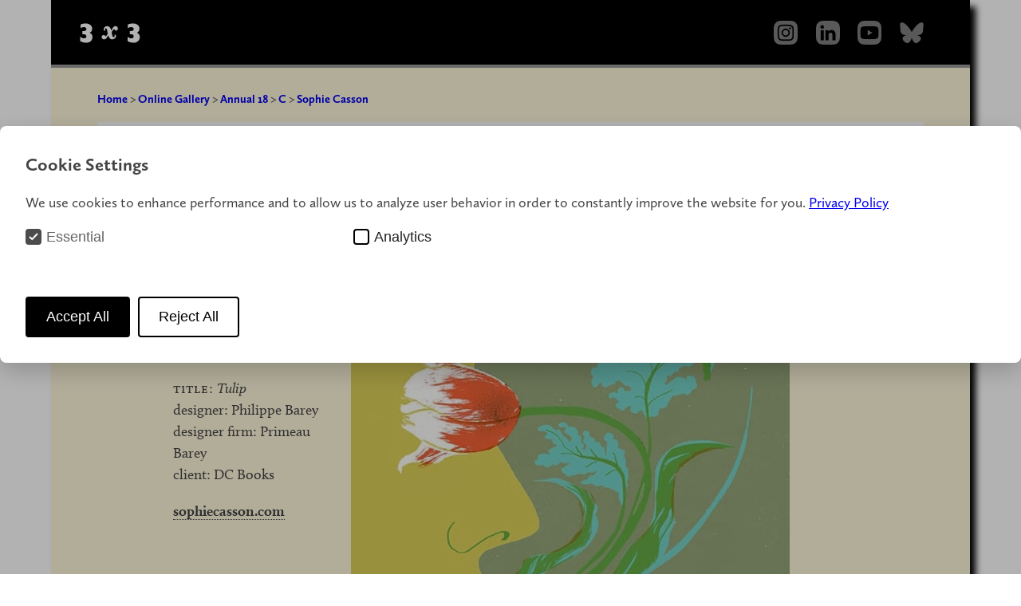

--- FILE ---
content_type: text/html; charset=UTF-8
request_url: https://3x3mag.com/annuals/annual18/c/casson-sophie-78623
body_size: 3600
content:
<!DOCTYPE html>

<html lang="en">
<head>
    
	
	<!-- Google Tag Manager -->
	<script>(function(w,d,s,l,i){w[l]=w[l]||[];w[l].push({'gtm.start':
	new Date().getTime(),event:'gtm.js'});var f=d.getElementsByTagName(s)[0],
	j=d.createElement(s),dl=l!='dataLayer'?'&l='+l:'';j.async=true;j.src=
	'https://www.googletagmanager.com/gtm.js?id='+i+dl;f.parentNode.insertBefore(j,f);
	})(window,document,'script','dataLayer','GTM-T7R5BSS');</script>
	<!-- End Google Tag Manager -->
    <meta charset="utf-8">
    <title>3x3, The Magazine of Contemporary Illustration ::: Sophie Casson</title>
    <!-- <meta name="description" content="3x3 is the first magazine devoted entirely to the art of contemporary illustration."> -->
    <meta name="keywords" content="3x3,illustration,magazine,art,illustrators,competitions" />
    <meta name="robots" content="index, follow" />
    <meta name="viewport" content="width=device-width, initial-scale=1.0">
          <meta name="description" property="og:description" content="View Sophie Casson’s winning illustration in 3x3 International Illustration Annual." />
    <meta property="og:site_name" content="3x3, The Magazine of Contemporary Illustration" />
    <meta property="og:title" content="Sophie Casson" />
    <meta property="og:type" content="profile" />
    <meta property="profile:first_name" content="Sophie">    <meta property="profile:last_name" content="Casson">
    <meta property="og:image" content="https://res.cloudinary.com/artisanalmedia/image/upload/t_annual_entry/Annual18/78623-02.jpg" />
      <link href="https://3x3mag.com/assets/dist/css/main.min.css" rel="stylesheet">            <link href="https://3x3mag.com/assets/dist/css/halkaBox.min.css" rel="stylesheet">        <script src="https://3x3mag.com/assets/dist/js/halkaBox.min.js"></script>        <link rel="stylesheet" href="https://use.typekit.net/gkf7qaw.css">
    <link rel="alternate" type="application/rss+xml" title="3x3 Latest articles" href="https://3x3mag.com/feed" />
              <link rel="icon" href="https://3x3mag.com/media/site/5ba20fdccd-1741193792/favicon.ico" type="image/png">
    		<link rel="apple-touch-icon" sizes="180x180" href="https://3x3mag.com/assets/apple-touch-icon.png">
		<link rel="icon" type="image/png" sizes="32x32" href="https://3x3mag.com/assets/favicon-32x32.png">
		<link rel="icon" type="image/png" sizes="16x16" href="https://3x3mag.com/assets/favicon-16x16.png">
		<link rel="manifest" href="https://3x3mag.com/assets/site.webmanifest">
		<link rel="mask-icon" href="https://3x3mag.com/assets/safari-pinned-tab.svg" color="#5bbad5">
		<meta name="msapplication-TileColor" content="#000000">
		<meta name="theme-color" content="#ffffff">

       
</head>
<body>
    
	

<!-- Google Tag Manager (noscript) -->
<noscript><iframe src="https://www.googletagmanager.com/ns.html?id=GTM-T7R5BSS"
height="0" width="0" style="display:none;visibility:hidden"></iframe></noscript>
<!-- End Google Tag Manager (noscript) -->
    			

<div id="container">
		    <header class="banner">
        <a class="logo" href="https://3x3mag.com"><svg width="100" height="60" viewBox="0 0 160 70"><use xlink:href="https://3x3mag.com/assets/dist/img/logo-01.svg#logo"</svg></a>
        <ul class="socialmedia">
            <li><a href="http://www.instagram.com/3x3mag"><img src="https://3x3mag.com/assets/dist/img/socialmedia/instagram.png"  alt="Instagram" height=30></a></li>          
            <li><a href="https://www.linkedin.com/company/3x3-illustration/"><img src="https://3x3mag.com/assets/dist/img/socialmedia/linkedin.png" alt="LinkedIn" height=30></a></li>
            <li><a href="https://www.youtube.com/@3x3mag"><img src="https://3x3mag.com/assets/dist/img/socialmedia/youtube.png"height=30 alt="YouTube"></a></li>
            <li><a href="https://bsky.app/profile/3x3mag.bsky.social"><img src="https://3x3mag.com/assets/dist/img/socialmedia/bluesky.png"height=30 alt="Bluesky"></a></li>
        </ul>
    	</header>	<div class="wrapper-annualentry">
		<header class="annual-header">
			<!-- this snippet is duplicated from snippets/navigation/breadcrumb -->
		<nav class="breadcrumb" role="navigation">
		  <ul>
		  			    		    <li class="bc">
		      <a class="bclink" href="https://3x3mag.com">
		      	Home</a> > 		    </li>
		    		    <li class="bc">
		      <a class="bclink" href="https://3x3mag.com/annuals">
		      	Online Gallery</a> > 		    </li>
		    		    <li class="bc">
		      <a class="bclink" href="https://3x3mag.com/annuals/annual18">
		      	Annual 18</a> > 		    </li>
		    		    <li class="bc">
		      <a class="bclink" href="https://3x3mag.com/annuals/annual18/c">
		      	C</a> > 		    </li>
		    		    <li class="bc">
		      <a class="bclink" href="https://3x3mag.com/annuals/annual18/c/casson-sophie-78623">
		      	Sophie Casson</a> 		    </li>
		    		  </ul>
		</nav>			  
        
  
        
  
        
  
        
  
        
  
        
  
        
  
        
  
        <nav class="annualnav"> 
      <ul>
                <li><a  href="https://3x3mag.com/annuals/annual18/a"> A</a> </li>
                <li><a  href="https://3x3mag.com/annuals/annual18/b"> B</a> </li>
                <li><a  href="https://3x3mag.com/annuals/annual18/c"> C</a> </li>
                <li><a  href="https://3x3mag.com/annuals/annual18/d"> D</a> </li>
                <li><a  href="https://3x3mag.com/annuals/annual18/e"> E</a> </li>
                <li><a  href="https://3x3mag.com/annuals/annual18/f"> F</a> </li>
                <li><a  href="https://3x3mag.com/annuals/annual18/g"> G</a> </li>
                <li><a  href="https://3x3mag.com/annuals/annual18/h"> H</a> </li>
                <li><a  href="https://3x3mag.com/annuals/annual18/i"> I</a> </li>
                <li><a  href="https://3x3mag.com/annuals/annual18/j"> J</a> </li>
                <li><a  href="https://3x3mag.com/annuals/annual18/k"> K</a> </li>
                <li><a  href="https://3x3mag.com/annuals/annual18/l"> L</a> </li>
                <li><a  href="https://3x3mag.com/annuals/annual18/m"> M</a> </li>
                <li><a  href="https://3x3mag.com/annuals/annual18/n"> N</a> </li>
                <li><a  href="https://3x3mag.com/annuals/annual18/o"> O</a> </li>
                <li><a  href="https://3x3mag.com/annuals/annual18/p"> P</a> </li>
                <li><a  href="https://3x3mag.com/annuals/annual18/q"> Q</a> </li>
                <li><a  href="https://3x3mag.com/annuals/annual18/r"> R</a> </li>
                <li><a  href="https://3x3mag.com/annuals/annual18/s"> S</a> </li>
                <li><a  href="https://3x3mag.com/annuals/annual18/t"> T</a> </li>
                <li><a  href="https://3x3mag.com/annuals/annual18/u"> U</a> </li>
                <li><a  href="https://3x3mag.com/annuals/annual18/v"> V</a> </li>
                <li><a  href="https://3x3mag.com/annuals/annual18/w"> W</a> </li>
                <li><a  href="https://3x3mag.com/annuals/annual18/x"> X</a> </li>
                <li><a  href="https://3x3mag.com/annuals/annual18/y"> Y</a> </li>
                <li><a  href="https://3x3mag.com/annuals/annual18/z"> Z</a> </li>
                <li><a  href="https://3x3mag.com/annuals/annual18/123"> 123</a> </li>
              </ul>
      </nav>
        
  
        

 		</header>
<!--  MAIN ARTICLE BEGINS -->	
<article class="annual-entry">
	<h1>Annual No.18: Winners &amp; Honorable Mentions</h1>
	<div class="entry">
		<div class="subpagenav-next">
			<p>
		    			    		<a class="subpagenav" href="https://3x3mag.com/annuals/annual18/c/castro-maia-daniel-78897"><svg class="arrow" viewBox="0 0 100 100"><title></title><use xlink:href="https://3x3mag.com/assets/dist/img/arrows.svg#arrow-right"</svg></a>
		    	</p>
		</div>
		<div class="credits">
			<h2>Honorable Mention</h2>
			<h1>Sophie Casson</h1>
			<h3>Professional: Covers</h3>
			<p class="creditlines"><span class="creditinfo">title:</span> <em>Tulip</em></p>
							<p class="creditlines">designer: Philippe Barey</p>
										<p class="creditlines">designer firm: Primeau Barey</p>
										<p class="creditlines">client: DC Books</p>
																		<p class="artist-url"><a href="https://sophiecasson.com">sophiecasson.com</a></p>
			<ul class="entry-nav">
									<li><a href="https://3x3mag.com/annuals/annual18/c/carter-robert-77152">&larr; Previous Entry</a></li>
								<li>&nbsp;</li>
									<li><a href="https://3x3mag.com/annuals/annual18/c/castro-maia-daniel-78897">Next Entry &rarr;</a></li>
							</ul>
		</div>
		<div class="single-entry">
		
<!-- static images -->
					<a class="lightbox" data-fslightbox href="https://res.cloudinary.com/artisanalmedia/image/upload/t_annual_entry/Annual18/78623-02.jpg">
			<img src="https://res.cloudinary.com/artisanalmedia/image/upload/t_annual_entry/Annual18/78623-02.jpg" alt="Illustration by Sophie Casson">
		</a>	
	
		<!-- videos -->
				
	</div>
		<div class="subpagenav-prev">
	  		<p>
	  					    		<a class="subpagenav" href="https://3x3mag.com/annuals/annual18/c/carter-robert-77152"><svg class="arrow" viewBox="0 0 100 100"><use xlink:href="https://3x3mag.com/assets/dist/img/arrows.svg#arrow-left"</svg></a>
		    			    </p>
		</div>
	</div>
<!-- END MAIN ARTICLE -->
    <script type="application/ld+json" data-category="functionality">
       {
         "@context": "https://schema.org",
         "@type": "Person",
         "name": "Sophie Casson",
         "sameAs": "sophiecasson.com",
         "jobTitle": "Illustrator"
           ,
           "publishingPrinciples": [
                 {
                "@type": "VisualArtwork",
                "name": "Tulip",
                "artform": "illustration",
                "image": "https://res.cloudinary.com/artisanalmedia/image/upload/t_annual_entry/Annual18/78623-02.jpg"
               }                
             ]
       }
    </script>
</article>

<!-- END WRAPPER -->
	</div>
	<footer class="mainFooter">
	<nav class="footer">
		<ul class="footer_menu">
			<li><a href="https://3x3mag.com">Home</a></li>
												<li><a href="https://3x3mag.com/about">About </a></li>
																<li><a href="https://3x3mag.com/shop">Shop </a></li>
																<li><a href="https://3x3mag.com/shows">Shows </a></li>
																<li><a href="https://3x3mag.com/events">Events </a></li>
																<li><a href="https://3x3mag.com/collective">Collective </a></li>
																<li><a href="https://3x3mag.com/podcasts">Podcasts </a></li>
																<li><a href="https://3x3mag.com/youtube">YouTube </a></li>
																<li><a href="https://3x3mag.com/contact">Contact </a></li>
										<li><a href="https://3x3mag.com/disclaimer">Privacy Policy <span class="ampersand">&amp;</span> Disclaimer</a></li>
		</ul>
	</nav>
	<p class="copyright"><small>All Content <span class="numbers">&copy; 2026</span> A Company of Artisanal Media LLC</small></p>
</footer></div>

    <link href="https://3x3mag.com/media/plugins/michnhokn/cookie-banner/1666998868-1741194360/cookie-banner.css" rel="stylesheet">    <script defer src="https://3x3mag.com/media/plugins/michnhokn/cookie-banner/2225489409-1741194359/cookie-banner.js"></script><div class="cookie-modal cookie-modal--hidden" id="cookie-modal"
     data-show-on-first="true">
    <div class="cookie-modal__content">
        <p class="cookie-modal__title">Cookie Settings</p>
        <p class="cookie-modal__text">We use cookies to enhance performance and to allow us to analyze user behavior in order to constantly improve the website for you. <a href="https://3x3mag.com/disclaimer/privacy-policy">Privacy Policy</a></p>
        <div class="cookie-modal__options">
            <label class="cookie-modal__option disabled">
    <input class="cookie-modal__checkbox" type="checkbox" checked disabled data-cookie-id="essential">
    <span class="cookie-modal__check">
        <svg width="12" height="10" viewBox="0 0 12 10" xmlns="http://www.w3.org/2000/svg">
            <path d="M1 5l3.3 3L11 1" stroke-width="2" fill="none" fill-rule="evenodd"></path>
        </svg>
    </span>
    <span class="cookie-modal__label">Essential</span>
</label>
                            <label class="cookie-modal__option ">
    <input class="cookie-modal__checkbox" type="checkbox"   data-cookie-id="analytics">
    <span class="cookie-modal__check">
        <svg width="12" height="10" viewBox="0 0 12 10" xmlns="http://www.w3.org/2000/svg">
            <path d="M1 5l3.3 3L11 1" stroke-width="2" fill="none" fill-rule="evenodd"></path>
        </svg>
    </span>
    <span class="cookie-modal__label">Analytics</span>
</label>
                    </div>
        <div class="cookie-modal__buttons">
            <a href="#" class="cookie-modal__button primary" id="cookie-accept"
               title="Accept All">
                <span>Accept All</span>
            </a>
            <a href="#" class="cookie-modal__button" id="cookie-deny"
               title="Reject All">
                <span>Reject All</span>
            </a>
            <a href="#" class="cookie-modal__button hide" id="cookie-save"
               title="Save">
                <span>Save</span>
            </a>
        </div>
    </div>
</div>

 <script>const $body = document.querySelector('body');
$body.addEventListener('cookies:saved', function(event) {
  console.log('Saved cookie features:', event.detail);
  window.location.reload();
})</script>
    <script>
function openNav() {
  document.getElementById("overlay").style.width = "100%";
}

function closeNav() {
  document.getElementById("overlay").style.width = "0%";
}
</script>  <script src="https://3x3mag.com/assets/js/fslightbox.js"></script>    </body>
</html>

--- FILE ---
content_type: text/css
request_url: https://3x3mag.com/assets/dist/css/main.min.css
body_size: 7373
content:
/*! normalize.css v1.0.1 | MIT License | git.io/normalize */article,aside,details,figcaption,figure,footer,header,hgroup,nav,section,summary{display:block}[hidden]{display:none}html{font-size:100%;-webkit-text-size-adjust:100%;-ms-text-size-adjust:100%}html,button,input,select,textarea{font-family:sans-serif}body{margin:0}a:focus{outline:thin dotted}a:active,a:hover{outline:0}abbr[title]{border-bottom:1px dotted}b,strong{font-weight:bold}p{margin:1em 0}small{font-size:80%}sub,sup{font-size:100%;line-height:0;position:relative;vertical-align:baseline}sup{top:-0.1em}sub{bottom:-0.25em}menu,ol,ul{margin:1em 0}menu,ol,ul{padding:0 0 0 40px}nav ul,nav ol{list-style:none;list-style-image:none}img{border:0;-ms-interpolation-mode:bicubic}svg:not(:root){overflow:hidden}figure{margin:0}form{margin:0}fieldset{border:1px solid silver;margin:0 2px;padding:.35em .625em .75em}legend{border:0;padding:0;white-space:normal;*margin-left:-7px}button,input,select,textarea{font-size:100%;margin:0;vertical-align:baseline;*vertical-align:middle}button,input{line-height:normal}button,html input[type=button],input[type=reset],input[type=submit]{-webkit-appearance:button;cursor:pointer;*overflow:visible}button[disabled],input[disabled]{cursor:default}input[type=checkbox],input[type=radio]{box-sizing:border-box;padding:0;*height:13px;*width:13px}input[type=search]{-webkit-appearance:textfield;box-sizing:content-box}input[type=search]::-webkit-search-cancel-button,input[type=search]::-webkit-search-decoration{-webkit-appearance:none}button::-moz-focus-inner,input::-moz-focus-inner{border:0;padding:0}textarea{overflow:auto;vertical-align:top}table{border-collapse:collapse;border-spacing:0}/*! HTML5 Boilerplate v6.0.1 | MIT License | https://html5boilerplate.com/ */html{color:#222;font-size:100%;line-height:1.5}::-moz-selection{background:#b3d4fc;text-shadow:none}::selection{background:#b3d4fc;text-shadow:none}hr{display:block;height:1px;border:0;border-top:1px solid #ccc;margin:1em 0;padding:0}audio,canvas,iframe,img,svg,video{vertical-align:middle}textarea{resize:vertical}html{box-sizing:border-box;width:100%;height:100%}*,*:before,*:after{box-sizing:inherit}html,button,input,select,textarea{color:#222}body{margin:0;padding:0;font-size:clamp(100%,1rem + 2vw,18px);width:100%;height:100%}#container{display:grid;width:100%;margin:0 auto;background-color:#fff8dc;grid-template-areas:"banner" "wrapper" "footer"}@media screen and (min-width: 38em){#container{width:90%;box-shadow:.45em .45em .45em #000}}#wrapper-home{display:grid;grid-area:wrapper;width:100%;grid-template-areas:"menu-button" "sidebar" "main" "toc" "footer"}@media screen and (min-width: 38em){#wrapper-home{justify-items:start;grid-template-areas:"menu-button" "sidebar" "main" "toc" "footer"}}@media screen and (min-width: 48em){#wrapper-home{grid-template-rows:1fr 2fr;grid-template-rows:auto 1fr auto;grid-template-areas:"toc sidebar sidebar" "toc main main" "footer footer footer"}}@media screen and (min-width: 70em){#wrapper-home{justify-items:stretch;grid-template-columns:1fr 2fr 1fr;grid-template-rows:auto auto;grid-template-areas:"toc main sidebar" "footer footer footer"}}#wrapper{display:grid;grid-area:wrapper;width:100%;grid-template-areas:"menu-button" "main" "toc" "sidebar" "footer"}@media screen and (min-width: 38em){#wrapper{justify-items:start;grid-template-areas:"menu-button" "main" "toc" "sidebar" "footer"}}@media screen and (min-width: 48em){#wrapper{grid-template-rows:1fr 2fr;grid-template-rows:auto 1fr auto;grid-template-areas:"toc main main" "toc sidebar sidebar" "footer footer footer"}}@media screen and (min-width: 70em){#wrapper{grid-template-columns:1fr 2fr 1fr;grid-template-rows:auto auto;grid-template-areas:"toc main sidebar" "footer footer footer"}}div[class^=wrapper-],div[class*=" wrapper-"]{width:90%;margin:0 auto;display:grid;grid-area:wrapper}.desktop-nav{display:none}@media screen and (min-width: 48em){.desktop-nav{display:block}}.active{color:crimson}input.sbaccord{position:absolute;opacity:0;z-index:-1}.tabs{overflow:hidden}.tab{width:100%;overflow:hidden;font-family:"calluna-sans-1","calluna-sans-2",Verdana,sans-serif;font-weight:bold;font-size:.8em;color:#fff}@media screen and (min-width: 48em){.tab{color:#000}}.tab-label{display:flex;justify-content:space-between;padding:.5em 1em;cursor:pointer}.tab-label:hover{color:crimson}.tab-label::after{content:"›";width:1em;height:1em;text-align:center;transition:all .35s;color:#999}.tab-label-single a,.tab-label a{display:flex;justify-content:space-between;padding:.5em 1em;cursor:pointer;text-decoration:none;transition:.3s;text-align:left}.tab-label-single a:hover,.tab-label a:hover{color:crimson}.tab-label-single a:visited,.tab-label a:visited{color:#fff}@media screen and (min-width: 48em){.tab-label-single a,.tab-label a{color:#000}.tab-label-single a:visited,.tab-label a:visited{color:#000}}.tab-label a{padding:.25em 0}.tab-label a.active,.tab .tab-content a.active{color:crimson}.tab-content{max-height:0;padding:0 1em;color:#666;background:hsl(0,0%,90%);transition:all .35s;font-family:"calluna-1","calluna-2",Georgia,serif;font-variant:small-caps;text-transform:lowercase;letter-spacing:1px}@media screen and (min-width: 48em){.tab-content{color:#fff}}.tab-content a{text-decoration:none;color:#999}.tab-content a:hover{color:crimson;transition:all .5s ease}.tab-close{display:flex;justify-content:flex-end;padding:1em;font-size:.75em;background:#fff8dc;cursor:pointer}.tab-close:hover{background:rgb(255,237.8,169)}input:checked+.tab-label{color:#888}input:checked+.tab-label::after{transform:rotate(90deg)}input:checked~.tab-content{max-height:100vh;padding:1em}.menu{font-size:1.25em;font-family:"calluna-sans-1","calluna-sans-2",Verdana,sans-serif;font-weight:bold;text-transform:uppercase;cursor:pointer;grid-area:menu-button;text-align:right;width:100%;padding:.5em 1em 0 0}.menu:hover{transition:.3s;color:crimson}@media screen and (min-width: 48em){.menu{display:none !important}}@media screen and (min-width: 48em){#overlay{display:none}}.overlay{height:100%;width:0;position:fixed;z-index:1;top:0;left:0;background-color:#000;background-color:rgba(0,0,0,.9);overflow-x:hidden;transition:.5s}.overlay-content{position:relative;top:10%;width:100%;text-align:center;margin-top:30px}.overlay a{text-decoration:none;display:block;transition:.3s}.overlay a:hover,.overlay a:focus{color:#f1f1f1}.overlay .closebtn{position:absolute;top:20px;right:45px;font-size:60px}@media screen and (max-height: 450px){.overlay a{font-size:20px}.overlay .closebtn{font-size:40px;top:15px;right:35px}}#sidebar{grid-area:sidebar;width:100%;margin:0;padding:0 1em 0 1em}@media screen and (min-width: 48em){#sidebar{padding:0 2em 0 0}}header.banner{background-color:#000;margin:0;padding:0em 2em;display:grid;grid-template-columns:1fr 2fr;justify-content:space-between;border-bottom:4px solid #999;grid-area:banner}@media screen and (min-width: 26em){header.banner{grid-template-columns:1fr 1fr}}@media screen and (min-width: 38em){header.banner{grid-template-columns:2fr 1fr}}@media screen and (min-width: 48em){header.banner{grid-template-columns:3fr 1fr}}@media screen and (min-width: 70em){header.banner{grid-template-columns:5fr 1fr}}ul.socialmedia{margin:0;padding:0;width:100%;list-style-type:none;display:grid;gap:.35em;grid-template-columns:1fr 1fr 1fr 1fr 1.25fr;justify-content:end;justify-items:end;align-items:center}@media screen and (min-width: 26em){ul.socialmedia{gap:0}}@media screen and (min-width: 38em){ul.socialmedia{gap:1.25em}}ul.socialmedia li{display:inline;padding-left:.5em}@media screen and (min-width: 38em){ul.socialmedia li{padding-left:0}}ul.socialmedia li a:hover{opacity:.5;filter:alpha(opacity=50);transition:all .5s ease}a.logo{width:100%;height:2.5em;margin-top:1em;margin-bottom:1em}.logo{fill:#fff}.logo:hover{fill:#666;transition:all .5s ease}article ul{padding:0;margin:0 0 2% 0}article ul li{list-style:none}aside#navSidebar{grid-area:toc}@media screen and (min-width: 38em){aside#navSidebar{padding:1em 0 0 1em}}h2#menu-icon{display:none}nav#mainNav{background-color:#fff;width:90%;padding:.2em 0 .5em 0;margin:1em auto 1em auto}nav#mainNav h4,footer#news h4{font:normal normal bold .8em/1.5em "calluna-1","calluna-2",Georgia,serif;margin:4% 0 4% 3%;padding:2%;color:crimson}nav#mainNav footer#footer{font:normal normal bold .9em/1.5em "calluna-1","calluna-2",Georgia,serif}.breadcrumb ul{margin-top:2em;font-family:"calluna-sans-1","calluna-sans-2",Verdana,sans-serif;font-size:.8em;font-weight:bold;color:#666;padding:0}article#main{margin:0;padding:1em 1em 0 1em;grid-area:main;width:100%}@media screen and (min-width: 38em){article#main{padding:2.5em 2em 0 2em}}@media screen and (min-width: 48em){article#main{padding:2em 1em 1em 1em}}@media screen and (min-width: 70em){article#main{padding:2em 1em 0 0}}p,article ul li,details>p{font:normal normal normal 1em/1.5em "calluna-sans-1","calluna-sans-2",Verdana,sans-serif;color:#444}#main>p{margin-left:.5em}blockquote{font:italic .8em/1.5em "calluna-1","calluna-2",Georgia,serif;color:#444}.welcome{background-color:#fff}@media screen and (min-width: 38em){.welcome{background-color:rgba(0,0,0,0)}}.welcome p{font:normal normal bold .9em/1.5em "calluna-sans-1","calluna-sans-2",Verdana,sans-serif;color:#444;margin:0 auto 1em auto}.welcome ul{margin:0 1em 1em 1em;font-size:.9em}.welcome ul li{margin-bottom:.25em}article p.signature{margin:1% 0 0 0;font-weight:normal}h1{width:100%;display:block;font-variant:small-caps;font-size:1em;font-family:"calluna-1","calluna-2",Georgia,serif;color:#666;margin:0 0 1em 0;padding:0 0 0 .5em;text-transform:lowercase;letter-spacing:2px;border-top:1px solid #999;border-left:1px solid #999}h3{font:normal normal 700 .8em/1.5em "calluna-sans-1","calluna-sans-2",Verdana,sans-serif}article h2{font:normal normal 700 .8em/1.5em "calluna-sans-1","calluna-sans-2",Verdana,sans-serif;margin:0;padding:0;border-bottom:1px dotted #444;color:#444}article img.centered{margin:0 auto;display:block}.firstWord{color:crimson}article a,aside#sidebarText a{text-decoration:none;border-bottom:1px dotted #444;color:#444;font-weight:600}article a:hover,aside#sidebarText a:hover{border-bottom:1px dotted crimson;color:crimson}details{margin-bottom:.5em;padding:.5em}details>summary{cursor:pointer;background-color:#fdb;padding:.5em 1em}details>summary>*{display:inline}ul.faq li h3,summary>h3{font-size:1em;color:#666;padding:1em 0 0 0;margin:0em;font-variant:italic}ul.faq p{margin:0em;padding:0em;font-size:1em}ul.faq ul li strong{color:#999}ul.faq li ul{padding:1em 0 0 1.5em}ul.faq li ul li{font-size:1em}.photos{display:flex;flex-flow:row wrap;width:100%;justify-content:space-around}.photos figure{margin:.5em 0}.photos figure img{max-width:300px}.photos figcaption{font:italic normal normal .8em/1.5em "calluna-1","calluna-2",Georgia,serif;margin:.5em 0;color:#666;max-width:300px}.photos .credit{font:normal small-caps normal .8em "calluna-sans-1","calluna-sans-2",Verdana,sans-serif;float:right;text-transform:lowercase;vertical-align:baseline}#sidebar{padding:0 1em 0 1em;width:100%}@media screen and (min-width: 38em){#sidebar{padding:2.25em 1em 0 1em}}#sidebarText ul li a{text-decoration:none;color:green;border-bottom:none}#sidebarText ul li a:hover{border-bottom:none}#sidebarText ul li a:visited{border-bottom:none}#sidebar h3,#sidebarText h3{font:normal normal bold 1em/1.5em "calluna-sans-1","calluna-sans-2",Verdana,sans-serif;color:crimson}@media screen and (min-width: 48em){#sidebar h3,#sidebarText h3{font-size:.8em}}#sidebar ul{width:100%;margin:0;padding:0}#sidebar ul li{list-style:none;font:normal small-caps normal 1em/1.25em "calluna-1","calluna-2",Georgia,serif;text-transform:lowercase;letter-spacing:.15em;width:98%;padding:1% 0 1% 0;border-bottom:1px dotted #444}@media screen and (min-width: 48em){#sidebar ul li{font-size:.8em}}#sidebar ul li:last-child{border-bottom:none}#sidebar ul li a{text-decoration:none;color:#444}#sidebar ul li a{padding:0 0 0 2%}#sidebar ul li a:hover{color:crimson}#sidebar figure~figure{margin:0 0 10% 0}.sidebarItem{padding-bottom:.25em;border-bottom:1px #999 solid}@media screen and (min-width: 48em){.sidebarItem{padding-bottom:1em}}.sidebarItem:first-child>h3{margin-top:0;color:blue}.sidebarItem:last-child{border-bottom:none}@media screen and (min-width: 48em){.sidebarItem:last-child{border-bottom:1px #999 solid}}.sidebarItem>figure{display:grid;grid-template-columns:1fr;grid-gap:1.5em}@media screen and (min-width: 38em){.sidebarItem>figure{display:grid;grid-template-columns:1fr 1fr;grid-gap:.5em}}@media screen and (min-width: 70em){.sidebarItem>figure{grid-gap:.25em;grid-template-columns:1fr}}@media screen and (min-width: 48em){#sidebarText{border-top:none;padding:0;margin-top:0}}@media screen and (min-width: 70em){#sidebarText{display:grid;grid-gap:1em}}aside#sidebarText p:first-child{margin-top:0;padding-top:0}#wkshimg,#wkshcap{margin-bottom:1em}#wkshlist li{display:flex;flex-flow:column nowrap;border:none;margin-bottom:1em;border-bottom:none}.ebimg{max-width:100%;flex:1 100%;max-height:100%}#wkshlist>a{text-decoration:none;color:#444}#sidebar figure img,#sidebarText figure img{max-width:100%}#sidebar figcaption,#wkshcap,#sidebarText figcaption{font:italic normal normal 1em/1.5em "calluna-1","calluna-2",Georgia,serif;margin:0;color:#666}@media screen and (min-width: 48em){#sidebar figcaption,#wkshcap,#sidebarText figcaption{font-size:.8em}}#sidebar figcaption b,#wkshcap b,#sidebarText figcaption b{font:normal normal bold 1em/1em "calluna-sans-1","calluna-sans-2",Verdana,sans-serif}.coverCaption{font:normal italic normal 1em/1em "calluna-1","calluna-2",Georgia,serif}.captionArtist{font:normal small-caps normal 1em/1.5em "calluna-1","calluna-2",Georgia,serif;text-transform:lowercase;letter-spacing:.075em}#sidebar figure a{text-decoration:none;color:crimson}#sidebar figure a img:hover,#sidebarText figure a img:hover{opacity:.7;filter:alpha(opacity=70)}#sidebar figure a:hover,#sidebarText figure a:hover{color:#444}#sidebar blockquote{margin-left:0;margin-right:0}a.annualshop{color:#000;text-decoration:none;border-bottom:1px dotted #444}a.annualshop:hover{color:crimson}a.annualshop:visited{color:#000}footer.mainFooter{grid-area:footer;margin:1em auto 0 auto;height:100%;background-color:#999;background-image:url("/assets/dist/img/az-subtle.png");width:100%;border-top:solid 4px #000}ul.footer_menu{margin:0 auto;padding:0;width:80%;display:flex;flex-flow:row wrap;justify-content:space-between}ul.footer_menu li{font:normal small-caps normal .8em/2em "calluna-sans-1","calluna-sans-2",Verdana,sans-serif;list-style:none;text-transform:lowercase}ul.footer_menu li a{text-decoration:none;color:#222}ul.footer_menu li a:hover{color:rgb(79.75,7.25,21.75);font-weight:bold}.copyright{text-align:center;padding:1em}p.copyright{font:normal small-caps normal .85em/1em "calluna-sans-1","calluna-sans-2",Verdana,sans-serif;text-transform:lowercase;letter-spacing:.05em;margin:.5% 0 0 0}.numbers{font:normal normal normal .87em/1.5em "calluna-sans-1","calluna-sans-2",Verdana,sans-serif;text-transform:none}.ampersand{font-size:.9em}a.readmore{font:normal normal bold 1em/1.5em "calluna-sans-1","calluna-sans-2",Verdana,sans-serif;text-decoration:none;color:#444}a.readmore:hover{color:crimson}.button{-moz-border-radius:5px;-moz-box-shadow:#cdcdcd 0px 0px 5px;-webkit-border-radius:25px;-webkit-box-shadow:#6e7849 0 0 5px;background-color:#444;background-image:linear-gradient(0deg, #777777, #444444);border-radius:5px;box-shadow:#cdcdcd 0px 0px 5px;color:#fff;display:inline-block;font-size:.5em;margin:auto;padding:3% 10% 5% 10%;text-decoration:none;text-shadow:#333 1px 1px 1px;width:75px;text-align:left;font-family:"calluna-sans1","calluna-sans2",Verdana,sans-serif;font-weight:normal;text-transform:lowercase;font-variant:small-caps}.button:hover{-moz-border-radius:5px;-webkit-border-radius:5px;background-color:#666;background-image:linear-gradient(180deg, #333333, #666666);border-radius:5px;padding:3% 10% 5% 10%;text-decoration:none;width:75px}.button span.menuicon{font-size:1.25em;float:right;margin-top:-5%}.buttondownload{background:crimson;background-image:linear-gradient(to bottom, #dc143c, #a33147);border-radius:0px;font-family:"calluna-sans1","calluna-sans2",Verdana,sans-serif;font-weight:normal;text-transform:lowercase;font-variant:small-caps;text-align:center;color:#fff;font-size:16px;padding:10px 20px 10px 20px}.buttondownload:hover{background:crimson;text-decoration:none}.buttondownload:visited{color:#fff}.wrapper-annual{background-color:#fff8dc;grid-gap:.5em;grid-template-areas:"ann-header" "menu-button" "main" "sidebar" "footer"}@media screen and (min-width: 48em){.wrapper-annual{grid-template-columns:1fr 1fr 1fr;grid-template-areas:"ann-header ann-header ann-header" "main main sidebar" "footer footer footer"}}.wrapper-annualmain{background-color:#fff8dc;grid-gap:.5em;grid-template-areas:"ann-header" "menu-button" "main" "sidebar" "footer"}@media screen and (min-width: 48em){.wrapper-annualmain{grid-template-columns:1fr 1fr 1fr 1fr;grid-template-areas:"ann-header ann-header ann-header ann-header" "main main main sidebar" "footer footer footer footer"}}.wrapper-annualentry{background-color:#fff8dc;grid-template-areas:"ann-header" "menu-button" "main" "footer"}@media screen and (min-width: 38em){.wrapper-annualentry{grid-template-columns:1fr;grid-template-areas:"ann-header" "main" "footer"}}video::-internal-media-controls-download-button{display:none}video::-webkit-media-controls-enclosure{overflow:hidden}video::-webkit-media-controls-panel{width:calc(100% + 30px)}video{width:100% !important;height:auto !important}.annuals{width:100%;grid-area:main;margin-top:1em}.annual-header{grid-area:ann-header;width:100%}.article-header{grid-area:annintro}.annual{display:grid;width:100%;grid-area:main;grid-template-columns:1fr;grid-template-areas:"annualinfo" "anncover"}.annual-gallery{width:100%;grid-area:main}.interviews{display:grid;width:80%;margin:0 auto;grid-gap:1em;grid-template-columns:1fr;grid-template-areas:"header" "annuals" "sidebar"}@media screen and (min-width: 26em){.interviews{grid-template-columns:1fr 250px;grid-template-areas:"header header" "annuals sidebar"}}.interviews>header{grid-area:header}.annual-interview{grid-area:annuals;margin-right:2em}.gpaward{color:#999;font-family:"calluna-1","calluna-2",Georgia,serif;font-style:italic;font-size:.75em;line-height:1.2}.annualinfo{width:100%;grid-area:annualinfo;margin:0;padding-right:1em}.annualinfo>p,.annualinfo>ul{margin-left:.5em}.anncover{max-width:150px;grid-area:anncover;margin-right:1em}.anncover p{font-size:.75em;font-variant:small-caps;text-transform:lowercase}.breadcrumbs ul{margin-top:2em;font-family:"calluna-sans-1","calluna-sans-2",Verdana,sans-serif;font-size:.8em;font-weight:bold;color:#666;padding:0}li.bc{display:inline}.bc a{text-decoration:none}.bc a:visited{color:#666}.bc a:hover{color:crimson}.annualslist{grid-area:annualslist;display:grid;grid-template-columns:repeat(auto-fit, minmax(190px, 1fr));gap:1em}.annuallink:first-child h1::before{content:"Latest: \a";font-family:"calluna-sans-1","calluna-sans-2",Verdana,sans-serif;font-weight:normal;font-variant:small-caps;text-transform:lowercase;color:#f16581;letter-spacing:1px;font-size:.7em}.annuallink h1{border:none;margin:0 0 .25em 0;padding:0 0 0 0;line-height:1}.annuallink{width:100%}.annuallink:hover a{transition:all .5s ease;color:red;border-bottom:1px dotted crimson}.annuallink img:hover{transition:all .5s ease;opacity:.8}.annual-sidebar{grid-area:sidebar;border-top:1px solid #999}@media screen and (min-width: 48em){.annual-sidebar{border-top:none;border-left:1px solid #999;margin-left:1em;padding-left:1em;margin-top:0em}}.annual-sidebar>figure>img{max-width:250px}.annual-sidebar>figure>figcaption{font-size:.75em}.annual-sidebar h3{margin-top:.5em}.search{max-width:100%;margin-bottom:1em}.search form{margin-bottom:1em}.search ul{list-style-type:none;font-size:.8em;font-family:"calluna-sans-1","calluna-sans-2",Verdana,sans-serif;background-color:#fff;padding:1em}.searchimg{width:35px;height:35px;-o-object-fit:fill;object-fit:fill}.searchresult{margin-bottom:.25em}.searchresult a{display:grid;grid-template-columns:35px 1fr;gap:1em;align-items:center;text-decoration:none}.searchresult a p:hover{color:crimson}.searchinfo{margin:0;order:2}.searchnav{margin:1em auto 0 auto;text-align:center}.searchnav ul{margin:0;background-color:#fff8dc;display:grid;grid-template-columns:repeat(auto-fill, minmax(40px, 1fr));font-size:1.25em;font-weight:bold}.searchnav a:hover{color:crimson}#gallery{width:100%;padding-right:1em;display:grid;grid-template-columns:repeat(auto-fill, minmax(250px, 1fr));grid-auto-rows:minmax(100px, 150px);grid-gap:.5em}.gallery{grid-area:entry}a.gallery-item{border:1px solid #999;float:left;text-decoration:none;display:flex;flex-flow:row no-wrap;align-items:center}a.gallery-item:hover{border:1px solid crimson;text-decoration:none;background-color:#fff}a.gallery-item:hover>.image-name{color:crimson}a.gallery-item>div{order:1;margin:0 .75em 0 0}h2.image-name{font:normal normal 700 .8em/1.25em "calluna-sans-1","calluna-sans-2",Verdana,sans-serif;padding:0;border-bottom:none}.medal{font:normal normal 700 .7em/1em "calluna-sans-1","calluna-sans-2",Verdana,sans-serif;margin:0;order:2;color:#8a7505;font-variant:small-caps;letter-spacing:1px;text-transform:lowercase}a.gallery-item>img{margin:1em 1em 1em 0em;height:100%}a.gallery-item>img:hover{transition:all .5s ease;opacity:.75}.annual-entry{width:100%;grid-area:main;display:grid}.entry{margin:0 auto;width:100%;display:grid;grid-gap:.25em;justify-content:center;grid-template-columns:2fr;grid-template-areas:"b b" "c c" "a d"}@media screen and (min-width: 26em){.entry{grid-template-columns:2.5em 1fr 2.5em;grid-template-areas:"a b d" "a c d"}}@media screen and (min-width: 48em){.entry{grid-template-columns:50px 1fr 1fr 50px;grid-template-areas:"a b c d";grid-gap:1.5em}}@media screen and (min-width: 70em){.entry{grid-template-columns:50px 1fr 3fr 50px;grid-gap:1.5em;grid-template-areas:"a b c d"}}.entry-nav{display:flex;flex:row no-wrap;justify-content:space-between}@media screen and (min-width: 70em){.entry-nav{margin-top:3em}}.entry-nav li>a{font-variant:small-caps;font-size:13px;text-transform:lowercase}.arrow{width:2.5em;fill:#666 !important}#arrow-right,#arrow-left{fill:#666 !important}#arrow-right:hover,#arrow-left:hover{fill:crimson !important}.no-arrow{width:2.5em;fill:#fff8dc !important}a.subpagenav{border-bottom:none;text-decoration:none;position:relative;display:inline-block}a.subpagenav:after{content:"";position:absolute;top:0;left:0;width:100%;height:100%}.subpagenav:hover{border-bottom:none;text-decoration:none}.arrow:hover{fill:crimson !important}.subpagenav-next{grid-row:1;order:1;justify-self:end;grid-area:d}@media screen and (min-width: 70em){.subpagenav-next{justify-self:end;align-self:stretch}}.subpagenav-prev{grid-row:1;justify-self:start;grid-area:a}@media screen and (min-width: 70em){.subpagenav-prev{justify-self:start;align-self:stretch}}.single-entry{grid-area:c;display:grid;grid-gap:1em;grid-template-columns:repeat(auto-fit, minmax(375px, 1fr));padding-top:1em;justify-content:end}.single-entry:has(.lightbox){grid-template-columns:1fr;grid-column:3/4;grid-row:1/1;margin:0 auto;width:100%}.single-entry:has(.lightbox) img{max-width:100%}.lightbox,.lightbox-series{margin:0;padding:0;text-decoration:none;border-bottom:none}.lightbox:hover,.lightbox-series:hover{text-decoration:none;border:none !important;opacity:.5;transition:all .5s ease}.lightbox img{max-height:100%;width:auto}.lightbox-series img{max-width:100%}.credits{grid-area:b;width:100%;margin:0 auto}.credits h1{color:crimson}@media screen and (min-width: 70em){.credits h1{font-size:2em;line-height:1;margin-bottom:.5em}}.credits h2{font-size:1em;line-height:1;font-variant:small-caps;text-transform:lowercase;letter-spacing:1px;color:#8a7505;padding-left:.5em;margin-top:.5em;margin-bottom:.5em;border-bottom:none}@media screen and (min-width: 48em){.credits h2{padding-left:1em}}.credits h3{margin-top:0;margin-left:1em;font-size:.9em;color:#999}p.artist-url{font-family:"calluna-1","calluna-2",Georgia,serif;margin-left:1em;overflow-wrap:break-word;word-wrap:break-word;-ms-word-break:break-all;word-break:break-all;word-break:break-word;-webkit-hyphens:auto;hyphens:auto}.creditlines{font-family:"calluna-1","calluna-2",Georgia,serif;margin:0 0 0 1em}.creditinfo{font-variant:small-caps;letter-spacing:1px}.active-ann{color:crimson}.annualnav{background-color:#fff}.annualnav ul{text-align:center;background-color:#fff;padding:.5em;display:grid;grid-template-columns:repeat(auto-fit, minmax(30px, 1fr));grid-gap:.5em}.annualnav ul li{font-weight:bold;color:#666;font-size:1.15em;text-decoration:none}.annualnav ul li:hover{color:crimson}.annualnav ul li a{text-decoration:none;border:none;color:#666}.annualnav ul li a:hover{color:crimson}.annualnav ul li a.active{color:crimson}.subpagenav-next p,.subpagenav-prev p{text-align:center}.video-container{margin-top:1em}.iframe-container{overflow:hidden;padding-top:56.25%;position:relative;width:100%;max-width:600px;margin-top:1em}.iframe-container iframe{border:0;height:100%;left:0;position:absolute;top:0;width:100%}.wrapper-magazine{gap:1em;grid-template-columns:1fr;grid-template-areas:"maghead" "menu-button" "magazine" "footer"}.issues{width:100%;margin:1em auto}.issue-list-img,.issue-list{display:grid;grid-gap:.5em;border-bottom:1px solid #000;margin-bottom:1em;padding:1em;width:100%}.issue-list-img{grid-template-columns:1fr 2fr;grid-template-areas:"cover header header " "cover info info" "cover . link"}.issue-list{grid-template-columns:1fr 1fr;grid-template-areas:"header header " "info info" " . link"}.issue-header{grid-area:header;border:none;font-size:1em}.issue-header span{color:green;font-weight:normal;display:block}@media screen and (min-width: 70em){.issue-header{display:flex;flex-wrap:wrap;flex-wrap:nowrap;justify-content:space-between}}.issue-pubdate{font:.7em normal normal normal "calluna-sans-1","calluna-sans-2",Verdana,sans-serif;grid-area:date}.issue-info{grid-area:info;font-size:.8em}.issue-cover{grid-area:cover;max-width:100%}.latest-covers{margin:1em auto;display:grid;grid-template-columns:1fr 1fr 1fr;grid-gap:.5em;padding:0 .5em}.latest-covers a{list-style-type:none;border:none}.latest-covers a:hover{border:none}.latest-covers a:hover li img{opacity:.5;filter:alpha(opacity=50);transition:all .5s ease}.latest-cover{display:grid;grid-gap:.5em;margin-bottom:2em;grid-template-columns:1fr;grid-template-areas:"cover" "profileshead" "profiles"}@media screen and (min-width: 48em){.latest-cover{grid-template-columns:3em 2fr;grid-template-areas:"cover profileshead" "cover profiles"}}.latest-covers li h2{grid-area:profileshead;font-variant:small-caps;text-transform:lowercase}.issue-profiles{padding:0;margin:0}.issue-profiles li{font-size:.8em;color:#666;width:100%;margin:0;padding:0}.issue-link{grid-area:link;font-size:.8em}.magazine-header{grid-area:maghead}.magazine{grid-area:magazine;display:grid;gap:1em;grid-template-columns:1fr;grid-template-areas:"maghd" "mgcover" "mginfo" "mgsidebar"}@media screen and (min-width: 48em){.magazine{grid-template-columns:1fr 1fr 2fr;grid-template-areas:". maghd maghd" "mgsidebar mgcover mginfo" "mgsidebar mgcover mginfo"}}.magazine-content-header{grid-area:maghd}.magazine-content{grid-area:mginfo}.magazine-content h2{font:bold small-caps normal 1em/1 "calluna-sans-1","calluna-sans-2",Verdana,sans-serif;text-transform:lowercase;color:#666}.magazine-content p{margin-left:1em}.magazine-cover{grid-area:mgcover}@media screen and (min-width: 38em){.magazine-cover{margin-left:.5em}}.magazine-cover img{max-width:100%}.magazine-cover figure figcaption{font:normal small-caps normal 1em/1 "calluna-sans-1","calluna-sans-2",Verdana,sans-serif;text-transform:lowercase;color:#666}.magsidebar{grid-area:mgsidebar;margin-top:-1em;margin-right:2em}.magsidebar nav li{margin-left:1em}.magsidebar nav h2{font:bold small-caps normal 1em/1 "calluna-sans-1","calluna-sans-2",Verdana,sans-serif;text-transform:lowercase;color:#666;margin-top:1em}.wrapper-magazine-article{gap:1em;grid-template-columns:1fr;grid-template-areas:"magarthead" "menu-button" "magazine-article" "footer"}.magazine-article-header{grid-area:magarthead}.magazine-article{grid-area:magazine-article;width:90%;margin:0 auto;display:grid;gap:1em;grid-template-columns:1fr;grid-template-areas:"arthead" "lightbox" "articlecontent" "articlesidebar"}@media screen and (min-width: 48em){.magazine-article{grid-template-columns:1fr minmax(300px, 30%);grid-template-areas:"arthead arthead" "lightbox lightbox" "articlecontent articlesidebar"}}.article-header{grid-area:arthead}.article-header h3{margin-left:.8em}.article-header p{margin-left:.6em}.magazine-article-content{grid-area:articlecontent}.magazine-article-sidebar{grid-area:articlesidebar;margin-top:1em}.magazine-article-sidebar figure{width:100%}.magazine-article-sidebar figure img{max-width:100%}.magazine-article-sidebar figure figcaption{font:normal small-caps normal 1em/1 "calluna-sans-1","calluna-sans-2",Verdana,sans-serif;text-transform:lowercase;color:#666}.byline{font:normal small-caps normal 1em/1 "calluna-sans-1","calluna-sans-2",Verdana,sans-serif;text-transform:lowercase;color:#666}.wrapper-blog{background-color:#fff8dc;gap:1em;grid-template-areas:"blog-header" "menu-button" "blog" "blog-nav" "tags" "footer"}@media screen and (min-width: 48em){.wrapper-blog{grid-template-columns:1fr 1fr 1fr;grid-template-areas:"blog-header blog-header blog-header" "blog blog tags" "blog-nav blog-nav tags" "footer footer footer"}}.wrapper-blog-entry{background-color:#fff8dc;gap:1em;grid-template-areas:"blog-header" "menu-button" "blog-entry" "blog-sidebar" "footer"}@media screen and (min-width: 48em){.wrapper-blog-entry{grid-template-columns:1fr 1fr 1fr;grid-template-areas:"blog-header blog-header blog-header" "blog-entry blog-entry blog-sidebar" "footer footer footer"}}.blog-header{grid-area:blog-header}.blog{grid-area:blog}.tags{grid-area:tags}.tags-list{list-style-type:none;font:normal small-caps normal 1em/1 "calluna-sans-1","calluna-sans-2",Verdana,sans-serif;text-transform:lowercase}.tags-list li{margin-bottom:.5em}.blog-main-nav{grid-area:blog-nav}.blog-main-nav ul{display:flex;justify-content:space-between}.blog-main-nav ul li:nth-child(2),.blog-main-nav ul li:nth-child(3){flex-grow:2;text-align:center}.blog-intro{display:grid;grid-template-columns:1fr 1fr;grid-template-areas:"blog-title blog-title" "excerpt excerpt" ". blog-link"}.blog-intro-img{display:grid;grid-template-columns:5em 1fr 1fr;grid-template-areas:"blog-title blog-title blog-title" "blog-thumb excerpt excerpt" "blog-thumb . blog-link";margin-bottom:1.5em}@media screen and (min-width: 48em){.blog-intro-img{grid-template-columns:8em 1fr 1fr}}.blog-intro h1,.blog-intro-img h1{grid-area:blog-title}.blog-intro p,.blog-intro-img p{grid-area:excerpt;margin:0}.blog-intro-img p{margin-left:1.5em}.blog-intro p{margin-left:.5em}.blog-intro a,.blog-intro-img a{grid-area:blog-link;text-align:right;justify-self:end;align-self:end}.blog-intro a{margin:1em 0 1.5em 0}.blog-intro-img img{grid-area:blog-thumb;margin-left:.5em;max-width:100%}.blog-entry{grid-area:blog-entry;display:grid;gap:0;min-height:100%;grid-template-columns:1fr;grid-template-areas:"post-title" "content" "entrynav"}@media screen and (min-width: 48em){.blog-entry{grid-template-rows:auto auto 1fr}}.blog-entry-header{grid-area:post-title;align-self:start}.blog-data{margin-bottom:2em;padding:0}.blog-sidebar{grid-area:blog-sidebar}.blog-sidebar>figure{margin-bottom:2em}.blog-sidebar img{max-width:100%;margin-bottom:1em}.blog-sidebar figcaption{font-size:.7em;margin-top:0;font-style:italic}.blog-sidebar p{margin-left:.7em;font-variant:small-caps;text-transform:lowercase}.blog-content{grid-area:content}.blog-content>p{margin-top:0}.blog-pagination a{font-variant:small-caps;text-transform:lowercase}.blog-pagination{width:80%;margin:0 auto;padding-top:2em;align-self:end;display:flex;justify-content:space-between;grid-area:entrynav}.blog-data>p{font-variant:small-caps;text-transform:lowercase;color:#666;margin:0em .6em;text-align:center}@media screen and (min-width: 48em){.blog-data>p{text-align:right}}.pubdate{font-weight:bold}.wrapper-studiotour{gap:1em;grid-template-columns:1fr;grid-template-areas:"sthead" "menu-button" "st" "footer"}.studiotour-header{grid-area:sthead}.studiotours{width:100%;grid-area:st;display:grid;grid-template-columns:5em 1fr 5em;grid-template-rows:auto;grid-template-areas:"stheader stheader stheader" ". stvideos ."}.studiotours-header{grid-area:stheader;align-self:start}.st-videos{grid-area:stvideos;display:grid;gap:1em;grid-template-columns:repeat(auto-fill, minmax(400px, 1fr))}.st-videos div h3{font-size:1em}.fitVids-wrapper{position:relative;padding-bottom:56.25%;height:0}.fitVids-wrapper iframe{position:absolute;top:0;left:0;width:100%;height:100%}#gallery-lb{margin:0 auto;padding:1em;background-color:#faf8f0;border-top:1px solid #999;border-bottom:1px solid #999;grid-area:lightbox;display:grid;grid-gap:1em;grid-template-columns:repeat(auto-fit, minmax(70px, 1fr))}#gallery-lb a{border-bottom:none}#gallery-lb a:hover img{border:1px solid #666}#gallery-lb a img{max-width:100%}footer#news{margin:1em auto;padding:0;width:100%;height:100%}h4 a,h4 a:visited{text-decoration:none;color:inherit}h4 a:hover{border-bottom:1px dotted crimson}.rss-box-outer{width:92%;margin:0 auto 1% auto;padding:0}.rss-items{list-style:none;margin:0;padding:0% 2%;font:normal normal normal .8em/1.5em "calluna-sans1","calluna-sans2",Verdana,sans-serif}.rss-item{font-size:.9em;margin:0 0 4% 0;color:#444}.rss-item a{text-decoration:none;border-bottom:1px dotted #999}.rss-item a:hover{color:crimson;border-bottom:1px dotted crimson}.ir{background-color:rgba(0,0,0,0);border:0;overflow:hidden;*text-indent:-9999px}.ir:before{content:"";display:block;width:0;height:100%}.hidden{display:none !important;visibility:hidden}.visuallyhidden{border:0;clip:rect(0 0 0 0);height:1px;margin:-1px;overflow:hidden;padding:0;position:absolute;width:1px}.visuallyhidden.focusable:active,.visuallyhidden.focusable:focus{clip:auto;height:auto;margin:0;overflow:visible;position:static;width:auto}.invisible{visibility:hidden}.clearfix:before,.clearfix:after{content:" ";display:table}.clearfix:after{clear:both}.clearfix{*zoom:1}@media print{*{background:rgba(0,0,0,0) !important;color:#000 !important;box-shadow:none !important;text-shadow:none !important}a,a:visited{text-decoration:underline}a[href]:after{content:" (" attr(href) ")"}abbr[title]:after{content:" (" attr(title) ")"}.ir a:after,a[href^="javascript:"]:after,a[href^="#"]:after{content:""}img{page-break-inside:avoid}img{max-width:100% !important}@page{margin:.5cm}p,h2,h3{orphans:3;widows:3}h2,h3{page-break-after:avoid}nav#mainNav,.slider,ul#socialmedia,footer#mainFooter,header#top{display:none}article#main{width:100%}div#sidebar{width:60%;clear:both}header#top{position:relative}}

--- FILE ---
content_type: image/svg+xml
request_url: https://3x3mag.com/assets/dist/img/logo-01.svg
body_size: 1688
content:
<svg xmlns="http://www.w3.org/2000/svg"><title>logo</title><g id="logo"><path d="M1.6,7.3a24.11,24.11,0,0,1,9.7-2.1c8.2,0,13.6,4.3,13.6,10.7,0,3.5-1.7,6.2-5,8.1a9.24,9.24,0,0,1,5.6,8.8c0,5-3.6,11.2-12.8,11.2A24.75,24.75,0,0,1,.9,40.9V31.8c2.9,2.4,5.2,3.4,7.6,3.4,2.9,0,4.8-1.6,4.8-4.1s-2.1-4.2-5.4-4.2c-.9,0-1.5.1-2.6.2V20.6a8.17,8.17,0,0,0,1.4.1c4.1,0,6.7-1.6,6.7-4.2,0-2.3-2.2-3.9-5.4-3.9a10.64,10.64,0,0,0-6.4,2.1Z" /><path d="M76.6,15.2a4.89,4.89,0,0,1-1.1,3.1,3.23,3.23,0,0,1-2.7,1.3,2.54,2.54,0,0,1-1.6-.4,3.82,3.82,0,0,1-.9-.9,8.79,8.79,0,0,0-.6-1,1,1,0,0,0-.9-.4c-.5,0-1.2.5-2,1.4a23.31,23.31,0,0,0-2.7,4.3l.7,4.6a14.74,14.74,0,0,0,1.3,4.3,2.14,2.14,0,0,0,1.8,1.2,1.62,1.62,0,0,0,1.7-1.3,14.49,14.49,0,0,0,.3-3.2c0-.1.1-.2.4-.3a1.49,1.49,0,0,1,.6-.1,2.2,2.2,0,0,1,.8.1,1.07,1.07,0,0,1,.5.3,6.89,6.89,0,0,1,.3.8,4.64,4.64,0,0,1,.2,1.4,5.88,5.88,0,0,1-2.4,4.9,8.87,8.87,0,0,1-5.4,1.9,6.61,6.61,0,0,1-4.8-2.1A13.38,13.38,0,0,1,57,28.9a44.14,44.14,0,0,1-3.8,6.3,5.15,5.15,0,0,1-4.4,2,6.18,6.18,0,0,1-3.3-1.1,3.53,3.53,0,0,1-1.6-3.2A4.69,4.69,0,0,1,45,29.8a3.8,3.8,0,0,1,3-1.3,2.71,2.71,0,0,1,2.3,1.1A2.23,2.23,0,0,0,52,30.7c.5,0,1.1-.4,1.7-1.2a18.06,18.06,0,0,0,2.4-3.8l-.9-5.2A12.63,12.63,0,0,0,54,16.4c-.5-.9-1-1.3-1.6-1.3a1.46,1.46,0,0,0-1.6,1.3,27.26,27.26,0,0,0-.2,3.2c0,.1-.1.2-.4.3a1.49,1.49,0,0,1-.6.1,2,2,0,0,1-.8-.1,2.19,2.19,0,0,1-.5-.3,4.65,4.65,0,0,1-.3-.9,5.7,5.7,0,0,1-.1-1.3A6.35,6.35,0,0,1,50,12.5a7.11,7.11,0,0,1,5-1.9,7.48,7.48,0,0,1,5.2,2.3,11.22,11.22,0,0,1,2.9,6.4,34.69,34.69,0,0,1,4.2-6.6,5.51,5.51,0,0,1,4.1-2.1A4.84,4.84,0,0,1,75,11.9,4.74,4.74,0,0,1,76.6,15.2Z" /><path d="M96.5,7.3a24.11,24.11,0,0,1,9.7-2.1c8.2,0,13.6,4.3,13.6,10.7,0,3.5-1.7,6.2-5,8.1a9.24,9.24,0,0,1,5.6,8.8c0,5-3.6,11.2-12.8,11.2a24.75,24.75,0,0,1-11.8-3.1V31.8c2.9,2.4,5.2,3.4,7.6,3.4,2.9,0,4.8-1.6,4.8-4.1s-2.1-4.2-5.4-4.2c-.9,0-1.5.1-2.6.2V20.6a8.17,8.17,0,0,0,1.4.1c4.1,0,6.7-1.6,6.7-4.2,0-2.3-2.2-3.9-5.4-3.9a10.64,10.64,0,0,0-6.4,2.1Z" /></g></svg>